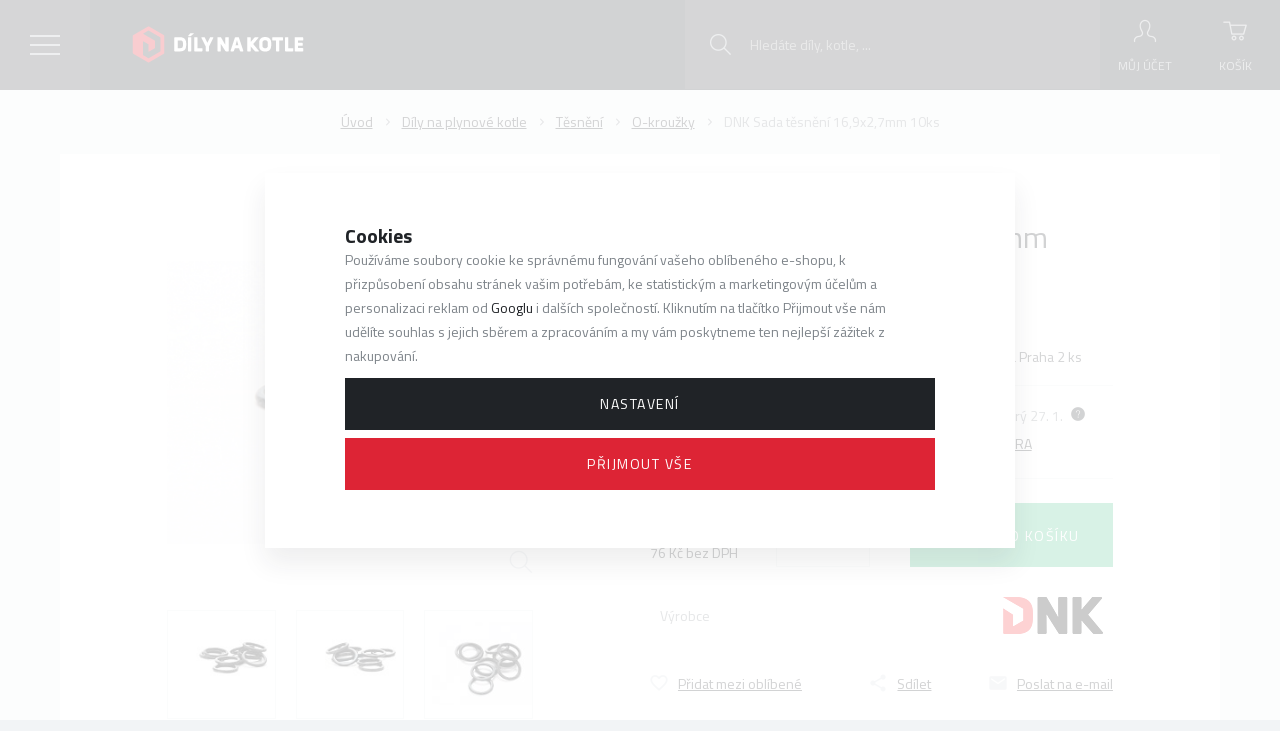

--- FILE ---
content_type: text/html; charset=utf-8
request_url: https://www.google.com/recaptcha/api2/anchor?ar=1&k=6LeWQAcTAAAAAJdtf3F3l65r0qkvRum3Ow2sTQIN&co=aHR0cHM6Ly93d3cuZGlseW5ha290bGUuY3o6NDQz&hl=cs&v=PoyoqOPhxBO7pBk68S4YbpHZ&size=normal&anchor-ms=20000&execute-ms=30000&cb=pvch3u1gfqf2
body_size: 49629
content:
<!DOCTYPE HTML><html dir="ltr" lang="cs"><head><meta http-equiv="Content-Type" content="text/html; charset=UTF-8">
<meta http-equiv="X-UA-Compatible" content="IE=edge">
<title>reCAPTCHA</title>
<style type="text/css">
/* cyrillic-ext */
@font-face {
  font-family: 'Roboto';
  font-style: normal;
  font-weight: 400;
  font-stretch: 100%;
  src: url(//fonts.gstatic.com/s/roboto/v48/KFO7CnqEu92Fr1ME7kSn66aGLdTylUAMa3GUBHMdazTgWw.woff2) format('woff2');
  unicode-range: U+0460-052F, U+1C80-1C8A, U+20B4, U+2DE0-2DFF, U+A640-A69F, U+FE2E-FE2F;
}
/* cyrillic */
@font-face {
  font-family: 'Roboto';
  font-style: normal;
  font-weight: 400;
  font-stretch: 100%;
  src: url(//fonts.gstatic.com/s/roboto/v48/KFO7CnqEu92Fr1ME7kSn66aGLdTylUAMa3iUBHMdazTgWw.woff2) format('woff2');
  unicode-range: U+0301, U+0400-045F, U+0490-0491, U+04B0-04B1, U+2116;
}
/* greek-ext */
@font-face {
  font-family: 'Roboto';
  font-style: normal;
  font-weight: 400;
  font-stretch: 100%;
  src: url(//fonts.gstatic.com/s/roboto/v48/KFO7CnqEu92Fr1ME7kSn66aGLdTylUAMa3CUBHMdazTgWw.woff2) format('woff2');
  unicode-range: U+1F00-1FFF;
}
/* greek */
@font-face {
  font-family: 'Roboto';
  font-style: normal;
  font-weight: 400;
  font-stretch: 100%;
  src: url(//fonts.gstatic.com/s/roboto/v48/KFO7CnqEu92Fr1ME7kSn66aGLdTylUAMa3-UBHMdazTgWw.woff2) format('woff2');
  unicode-range: U+0370-0377, U+037A-037F, U+0384-038A, U+038C, U+038E-03A1, U+03A3-03FF;
}
/* math */
@font-face {
  font-family: 'Roboto';
  font-style: normal;
  font-weight: 400;
  font-stretch: 100%;
  src: url(//fonts.gstatic.com/s/roboto/v48/KFO7CnqEu92Fr1ME7kSn66aGLdTylUAMawCUBHMdazTgWw.woff2) format('woff2');
  unicode-range: U+0302-0303, U+0305, U+0307-0308, U+0310, U+0312, U+0315, U+031A, U+0326-0327, U+032C, U+032F-0330, U+0332-0333, U+0338, U+033A, U+0346, U+034D, U+0391-03A1, U+03A3-03A9, U+03B1-03C9, U+03D1, U+03D5-03D6, U+03F0-03F1, U+03F4-03F5, U+2016-2017, U+2034-2038, U+203C, U+2040, U+2043, U+2047, U+2050, U+2057, U+205F, U+2070-2071, U+2074-208E, U+2090-209C, U+20D0-20DC, U+20E1, U+20E5-20EF, U+2100-2112, U+2114-2115, U+2117-2121, U+2123-214F, U+2190, U+2192, U+2194-21AE, U+21B0-21E5, U+21F1-21F2, U+21F4-2211, U+2213-2214, U+2216-22FF, U+2308-230B, U+2310, U+2319, U+231C-2321, U+2336-237A, U+237C, U+2395, U+239B-23B7, U+23D0, U+23DC-23E1, U+2474-2475, U+25AF, U+25B3, U+25B7, U+25BD, U+25C1, U+25CA, U+25CC, U+25FB, U+266D-266F, U+27C0-27FF, U+2900-2AFF, U+2B0E-2B11, U+2B30-2B4C, U+2BFE, U+3030, U+FF5B, U+FF5D, U+1D400-1D7FF, U+1EE00-1EEFF;
}
/* symbols */
@font-face {
  font-family: 'Roboto';
  font-style: normal;
  font-weight: 400;
  font-stretch: 100%;
  src: url(//fonts.gstatic.com/s/roboto/v48/KFO7CnqEu92Fr1ME7kSn66aGLdTylUAMaxKUBHMdazTgWw.woff2) format('woff2');
  unicode-range: U+0001-000C, U+000E-001F, U+007F-009F, U+20DD-20E0, U+20E2-20E4, U+2150-218F, U+2190, U+2192, U+2194-2199, U+21AF, U+21E6-21F0, U+21F3, U+2218-2219, U+2299, U+22C4-22C6, U+2300-243F, U+2440-244A, U+2460-24FF, U+25A0-27BF, U+2800-28FF, U+2921-2922, U+2981, U+29BF, U+29EB, U+2B00-2BFF, U+4DC0-4DFF, U+FFF9-FFFB, U+10140-1018E, U+10190-1019C, U+101A0, U+101D0-101FD, U+102E0-102FB, U+10E60-10E7E, U+1D2C0-1D2D3, U+1D2E0-1D37F, U+1F000-1F0FF, U+1F100-1F1AD, U+1F1E6-1F1FF, U+1F30D-1F30F, U+1F315, U+1F31C, U+1F31E, U+1F320-1F32C, U+1F336, U+1F378, U+1F37D, U+1F382, U+1F393-1F39F, U+1F3A7-1F3A8, U+1F3AC-1F3AF, U+1F3C2, U+1F3C4-1F3C6, U+1F3CA-1F3CE, U+1F3D4-1F3E0, U+1F3ED, U+1F3F1-1F3F3, U+1F3F5-1F3F7, U+1F408, U+1F415, U+1F41F, U+1F426, U+1F43F, U+1F441-1F442, U+1F444, U+1F446-1F449, U+1F44C-1F44E, U+1F453, U+1F46A, U+1F47D, U+1F4A3, U+1F4B0, U+1F4B3, U+1F4B9, U+1F4BB, U+1F4BF, U+1F4C8-1F4CB, U+1F4D6, U+1F4DA, U+1F4DF, U+1F4E3-1F4E6, U+1F4EA-1F4ED, U+1F4F7, U+1F4F9-1F4FB, U+1F4FD-1F4FE, U+1F503, U+1F507-1F50B, U+1F50D, U+1F512-1F513, U+1F53E-1F54A, U+1F54F-1F5FA, U+1F610, U+1F650-1F67F, U+1F687, U+1F68D, U+1F691, U+1F694, U+1F698, U+1F6AD, U+1F6B2, U+1F6B9-1F6BA, U+1F6BC, U+1F6C6-1F6CF, U+1F6D3-1F6D7, U+1F6E0-1F6EA, U+1F6F0-1F6F3, U+1F6F7-1F6FC, U+1F700-1F7FF, U+1F800-1F80B, U+1F810-1F847, U+1F850-1F859, U+1F860-1F887, U+1F890-1F8AD, U+1F8B0-1F8BB, U+1F8C0-1F8C1, U+1F900-1F90B, U+1F93B, U+1F946, U+1F984, U+1F996, U+1F9E9, U+1FA00-1FA6F, U+1FA70-1FA7C, U+1FA80-1FA89, U+1FA8F-1FAC6, U+1FACE-1FADC, U+1FADF-1FAE9, U+1FAF0-1FAF8, U+1FB00-1FBFF;
}
/* vietnamese */
@font-face {
  font-family: 'Roboto';
  font-style: normal;
  font-weight: 400;
  font-stretch: 100%;
  src: url(//fonts.gstatic.com/s/roboto/v48/KFO7CnqEu92Fr1ME7kSn66aGLdTylUAMa3OUBHMdazTgWw.woff2) format('woff2');
  unicode-range: U+0102-0103, U+0110-0111, U+0128-0129, U+0168-0169, U+01A0-01A1, U+01AF-01B0, U+0300-0301, U+0303-0304, U+0308-0309, U+0323, U+0329, U+1EA0-1EF9, U+20AB;
}
/* latin-ext */
@font-face {
  font-family: 'Roboto';
  font-style: normal;
  font-weight: 400;
  font-stretch: 100%;
  src: url(//fonts.gstatic.com/s/roboto/v48/KFO7CnqEu92Fr1ME7kSn66aGLdTylUAMa3KUBHMdazTgWw.woff2) format('woff2');
  unicode-range: U+0100-02BA, U+02BD-02C5, U+02C7-02CC, U+02CE-02D7, U+02DD-02FF, U+0304, U+0308, U+0329, U+1D00-1DBF, U+1E00-1E9F, U+1EF2-1EFF, U+2020, U+20A0-20AB, U+20AD-20C0, U+2113, U+2C60-2C7F, U+A720-A7FF;
}
/* latin */
@font-face {
  font-family: 'Roboto';
  font-style: normal;
  font-weight: 400;
  font-stretch: 100%;
  src: url(//fonts.gstatic.com/s/roboto/v48/KFO7CnqEu92Fr1ME7kSn66aGLdTylUAMa3yUBHMdazQ.woff2) format('woff2');
  unicode-range: U+0000-00FF, U+0131, U+0152-0153, U+02BB-02BC, U+02C6, U+02DA, U+02DC, U+0304, U+0308, U+0329, U+2000-206F, U+20AC, U+2122, U+2191, U+2193, U+2212, U+2215, U+FEFF, U+FFFD;
}
/* cyrillic-ext */
@font-face {
  font-family: 'Roboto';
  font-style: normal;
  font-weight: 500;
  font-stretch: 100%;
  src: url(//fonts.gstatic.com/s/roboto/v48/KFO7CnqEu92Fr1ME7kSn66aGLdTylUAMa3GUBHMdazTgWw.woff2) format('woff2');
  unicode-range: U+0460-052F, U+1C80-1C8A, U+20B4, U+2DE0-2DFF, U+A640-A69F, U+FE2E-FE2F;
}
/* cyrillic */
@font-face {
  font-family: 'Roboto';
  font-style: normal;
  font-weight: 500;
  font-stretch: 100%;
  src: url(//fonts.gstatic.com/s/roboto/v48/KFO7CnqEu92Fr1ME7kSn66aGLdTylUAMa3iUBHMdazTgWw.woff2) format('woff2');
  unicode-range: U+0301, U+0400-045F, U+0490-0491, U+04B0-04B1, U+2116;
}
/* greek-ext */
@font-face {
  font-family: 'Roboto';
  font-style: normal;
  font-weight: 500;
  font-stretch: 100%;
  src: url(//fonts.gstatic.com/s/roboto/v48/KFO7CnqEu92Fr1ME7kSn66aGLdTylUAMa3CUBHMdazTgWw.woff2) format('woff2');
  unicode-range: U+1F00-1FFF;
}
/* greek */
@font-face {
  font-family: 'Roboto';
  font-style: normal;
  font-weight: 500;
  font-stretch: 100%;
  src: url(//fonts.gstatic.com/s/roboto/v48/KFO7CnqEu92Fr1ME7kSn66aGLdTylUAMa3-UBHMdazTgWw.woff2) format('woff2');
  unicode-range: U+0370-0377, U+037A-037F, U+0384-038A, U+038C, U+038E-03A1, U+03A3-03FF;
}
/* math */
@font-face {
  font-family: 'Roboto';
  font-style: normal;
  font-weight: 500;
  font-stretch: 100%;
  src: url(//fonts.gstatic.com/s/roboto/v48/KFO7CnqEu92Fr1ME7kSn66aGLdTylUAMawCUBHMdazTgWw.woff2) format('woff2');
  unicode-range: U+0302-0303, U+0305, U+0307-0308, U+0310, U+0312, U+0315, U+031A, U+0326-0327, U+032C, U+032F-0330, U+0332-0333, U+0338, U+033A, U+0346, U+034D, U+0391-03A1, U+03A3-03A9, U+03B1-03C9, U+03D1, U+03D5-03D6, U+03F0-03F1, U+03F4-03F5, U+2016-2017, U+2034-2038, U+203C, U+2040, U+2043, U+2047, U+2050, U+2057, U+205F, U+2070-2071, U+2074-208E, U+2090-209C, U+20D0-20DC, U+20E1, U+20E5-20EF, U+2100-2112, U+2114-2115, U+2117-2121, U+2123-214F, U+2190, U+2192, U+2194-21AE, U+21B0-21E5, U+21F1-21F2, U+21F4-2211, U+2213-2214, U+2216-22FF, U+2308-230B, U+2310, U+2319, U+231C-2321, U+2336-237A, U+237C, U+2395, U+239B-23B7, U+23D0, U+23DC-23E1, U+2474-2475, U+25AF, U+25B3, U+25B7, U+25BD, U+25C1, U+25CA, U+25CC, U+25FB, U+266D-266F, U+27C0-27FF, U+2900-2AFF, U+2B0E-2B11, U+2B30-2B4C, U+2BFE, U+3030, U+FF5B, U+FF5D, U+1D400-1D7FF, U+1EE00-1EEFF;
}
/* symbols */
@font-face {
  font-family: 'Roboto';
  font-style: normal;
  font-weight: 500;
  font-stretch: 100%;
  src: url(//fonts.gstatic.com/s/roboto/v48/KFO7CnqEu92Fr1ME7kSn66aGLdTylUAMaxKUBHMdazTgWw.woff2) format('woff2');
  unicode-range: U+0001-000C, U+000E-001F, U+007F-009F, U+20DD-20E0, U+20E2-20E4, U+2150-218F, U+2190, U+2192, U+2194-2199, U+21AF, U+21E6-21F0, U+21F3, U+2218-2219, U+2299, U+22C4-22C6, U+2300-243F, U+2440-244A, U+2460-24FF, U+25A0-27BF, U+2800-28FF, U+2921-2922, U+2981, U+29BF, U+29EB, U+2B00-2BFF, U+4DC0-4DFF, U+FFF9-FFFB, U+10140-1018E, U+10190-1019C, U+101A0, U+101D0-101FD, U+102E0-102FB, U+10E60-10E7E, U+1D2C0-1D2D3, U+1D2E0-1D37F, U+1F000-1F0FF, U+1F100-1F1AD, U+1F1E6-1F1FF, U+1F30D-1F30F, U+1F315, U+1F31C, U+1F31E, U+1F320-1F32C, U+1F336, U+1F378, U+1F37D, U+1F382, U+1F393-1F39F, U+1F3A7-1F3A8, U+1F3AC-1F3AF, U+1F3C2, U+1F3C4-1F3C6, U+1F3CA-1F3CE, U+1F3D4-1F3E0, U+1F3ED, U+1F3F1-1F3F3, U+1F3F5-1F3F7, U+1F408, U+1F415, U+1F41F, U+1F426, U+1F43F, U+1F441-1F442, U+1F444, U+1F446-1F449, U+1F44C-1F44E, U+1F453, U+1F46A, U+1F47D, U+1F4A3, U+1F4B0, U+1F4B3, U+1F4B9, U+1F4BB, U+1F4BF, U+1F4C8-1F4CB, U+1F4D6, U+1F4DA, U+1F4DF, U+1F4E3-1F4E6, U+1F4EA-1F4ED, U+1F4F7, U+1F4F9-1F4FB, U+1F4FD-1F4FE, U+1F503, U+1F507-1F50B, U+1F50D, U+1F512-1F513, U+1F53E-1F54A, U+1F54F-1F5FA, U+1F610, U+1F650-1F67F, U+1F687, U+1F68D, U+1F691, U+1F694, U+1F698, U+1F6AD, U+1F6B2, U+1F6B9-1F6BA, U+1F6BC, U+1F6C6-1F6CF, U+1F6D3-1F6D7, U+1F6E0-1F6EA, U+1F6F0-1F6F3, U+1F6F7-1F6FC, U+1F700-1F7FF, U+1F800-1F80B, U+1F810-1F847, U+1F850-1F859, U+1F860-1F887, U+1F890-1F8AD, U+1F8B0-1F8BB, U+1F8C0-1F8C1, U+1F900-1F90B, U+1F93B, U+1F946, U+1F984, U+1F996, U+1F9E9, U+1FA00-1FA6F, U+1FA70-1FA7C, U+1FA80-1FA89, U+1FA8F-1FAC6, U+1FACE-1FADC, U+1FADF-1FAE9, U+1FAF0-1FAF8, U+1FB00-1FBFF;
}
/* vietnamese */
@font-face {
  font-family: 'Roboto';
  font-style: normal;
  font-weight: 500;
  font-stretch: 100%;
  src: url(//fonts.gstatic.com/s/roboto/v48/KFO7CnqEu92Fr1ME7kSn66aGLdTylUAMa3OUBHMdazTgWw.woff2) format('woff2');
  unicode-range: U+0102-0103, U+0110-0111, U+0128-0129, U+0168-0169, U+01A0-01A1, U+01AF-01B0, U+0300-0301, U+0303-0304, U+0308-0309, U+0323, U+0329, U+1EA0-1EF9, U+20AB;
}
/* latin-ext */
@font-face {
  font-family: 'Roboto';
  font-style: normal;
  font-weight: 500;
  font-stretch: 100%;
  src: url(//fonts.gstatic.com/s/roboto/v48/KFO7CnqEu92Fr1ME7kSn66aGLdTylUAMa3KUBHMdazTgWw.woff2) format('woff2');
  unicode-range: U+0100-02BA, U+02BD-02C5, U+02C7-02CC, U+02CE-02D7, U+02DD-02FF, U+0304, U+0308, U+0329, U+1D00-1DBF, U+1E00-1E9F, U+1EF2-1EFF, U+2020, U+20A0-20AB, U+20AD-20C0, U+2113, U+2C60-2C7F, U+A720-A7FF;
}
/* latin */
@font-face {
  font-family: 'Roboto';
  font-style: normal;
  font-weight: 500;
  font-stretch: 100%;
  src: url(//fonts.gstatic.com/s/roboto/v48/KFO7CnqEu92Fr1ME7kSn66aGLdTylUAMa3yUBHMdazQ.woff2) format('woff2');
  unicode-range: U+0000-00FF, U+0131, U+0152-0153, U+02BB-02BC, U+02C6, U+02DA, U+02DC, U+0304, U+0308, U+0329, U+2000-206F, U+20AC, U+2122, U+2191, U+2193, U+2212, U+2215, U+FEFF, U+FFFD;
}
/* cyrillic-ext */
@font-face {
  font-family: 'Roboto';
  font-style: normal;
  font-weight: 900;
  font-stretch: 100%;
  src: url(//fonts.gstatic.com/s/roboto/v48/KFO7CnqEu92Fr1ME7kSn66aGLdTylUAMa3GUBHMdazTgWw.woff2) format('woff2');
  unicode-range: U+0460-052F, U+1C80-1C8A, U+20B4, U+2DE0-2DFF, U+A640-A69F, U+FE2E-FE2F;
}
/* cyrillic */
@font-face {
  font-family: 'Roboto';
  font-style: normal;
  font-weight: 900;
  font-stretch: 100%;
  src: url(//fonts.gstatic.com/s/roboto/v48/KFO7CnqEu92Fr1ME7kSn66aGLdTylUAMa3iUBHMdazTgWw.woff2) format('woff2');
  unicode-range: U+0301, U+0400-045F, U+0490-0491, U+04B0-04B1, U+2116;
}
/* greek-ext */
@font-face {
  font-family: 'Roboto';
  font-style: normal;
  font-weight: 900;
  font-stretch: 100%;
  src: url(//fonts.gstatic.com/s/roboto/v48/KFO7CnqEu92Fr1ME7kSn66aGLdTylUAMa3CUBHMdazTgWw.woff2) format('woff2');
  unicode-range: U+1F00-1FFF;
}
/* greek */
@font-face {
  font-family: 'Roboto';
  font-style: normal;
  font-weight: 900;
  font-stretch: 100%;
  src: url(//fonts.gstatic.com/s/roboto/v48/KFO7CnqEu92Fr1ME7kSn66aGLdTylUAMa3-UBHMdazTgWw.woff2) format('woff2');
  unicode-range: U+0370-0377, U+037A-037F, U+0384-038A, U+038C, U+038E-03A1, U+03A3-03FF;
}
/* math */
@font-face {
  font-family: 'Roboto';
  font-style: normal;
  font-weight: 900;
  font-stretch: 100%;
  src: url(//fonts.gstatic.com/s/roboto/v48/KFO7CnqEu92Fr1ME7kSn66aGLdTylUAMawCUBHMdazTgWw.woff2) format('woff2');
  unicode-range: U+0302-0303, U+0305, U+0307-0308, U+0310, U+0312, U+0315, U+031A, U+0326-0327, U+032C, U+032F-0330, U+0332-0333, U+0338, U+033A, U+0346, U+034D, U+0391-03A1, U+03A3-03A9, U+03B1-03C9, U+03D1, U+03D5-03D6, U+03F0-03F1, U+03F4-03F5, U+2016-2017, U+2034-2038, U+203C, U+2040, U+2043, U+2047, U+2050, U+2057, U+205F, U+2070-2071, U+2074-208E, U+2090-209C, U+20D0-20DC, U+20E1, U+20E5-20EF, U+2100-2112, U+2114-2115, U+2117-2121, U+2123-214F, U+2190, U+2192, U+2194-21AE, U+21B0-21E5, U+21F1-21F2, U+21F4-2211, U+2213-2214, U+2216-22FF, U+2308-230B, U+2310, U+2319, U+231C-2321, U+2336-237A, U+237C, U+2395, U+239B-23B7, U+23D0, U+23DC-23E1, U+2474-2475, U+25AF, U+25B3, U+25B7, U+25BD, U+25C1, U+25CA, U+25CC, U+25FB, U+266D-266F, U+27C0-27FF, U+2900-2AFF, U+2B0E-2B11, U+2B30-2B4C, U+2BFE, U+3030, U+FF5B, U+FF5D, U+1D400-1D7FF, U+1EE00-1EEFF;
}
/* symbols */
@font-face {
  font-family: 'Roboto';
  font-style: normal;
  font-weight: 900;
  font-stretch: 100%;
  src: url(//fonts.gstatic.com/s/roboto/v48/KFO7CnqEu92Fr1ME7kSn66aGLdTylUAMaxKUBHMdazTgWw.woff2) format('woff2');
  unicode-range: U+0001-000C, U+000E-001F, U+007F-009F, U+20DD-20E0, U+20E2-20E4, U+2150-218F, U+2190, U+2192, U+2194-2199, U+21AF, U+21E6-21F0, U+21F3, U+2218-2219, U+2299, U+22C4-22C6, U+2300-243F, U+2440-244A, U+2460-24FF, U+25A0-27BF, U+2800-28FF, U+2921-2922, U+2981, U+29BF, U+29EB, U+2B00-2BFF, U+4DC0-4DFF, U+FFF9-FFFB, U+10140-1018E, U+10190-1019C, U+101A0, U+101D0-101FD, U+102E0-102FB, U+10E60-10E7E, U+1D2C0-1D2D3, U+1D2E0-1D37F, U+1F000-1F0FF, U+1F100-1F1AD, U+1F1E6-1F1FF, U+1F30D-1F30F, U+1F315, U+1F31C, U+1F31E, U+1F320-1F32C, U+1F336, U+1F378, U+1F37D, U+1F382, U+1F393-1F39F, U+1F3A7-1F3A8, U+1F3AC-1F3AF, U+1F3C2, U+1F3C4-1F3C6, U+1F3CA-1F3CE, U+1F3D4-1F3E0, U+1F3ED, U+1F3F1-1F3F3, U+1F3F5-1F3F7, U+1F408, U+1F415, U+1F41F, U+1F426, U+1F43F, U+1F441-1F442, U+1F444, U+1F446-1F449, U+1F44C-1F44E, U+1F453, U+1F46A, U+1F47D, U+1F4A3, U+1F4B0, U+1F4B3, U+1F4B9, U+1F4BB, U+1F4BF, U+1F4C8-1F4CB, U+1F4D6, U+1F4DA, U+1F4DF, U+1F4E3-1F4E6, U+1F4EA-1F4ED, U+1F4F7, U+1F4F9-1F4FB, U+1F4FD-1F4FE, U+1F503, U+1F507-1F50B, U+1F50D, U+1F512-1F513, U+1F53E-1F54A, U+1F54F-1F5FA, U+1F610, U+1F650-1F67F, U+1F687, U+1F68D, U+1F691, U+1F694, U+1F698, U+1F6AD, U+1F6B2, U+1F6B9-1F6BA, U+1F6BC, U+1F6C6-1F6CF, U+1F6D3-1F6D7, U+1F6E0-1F6EA, U+1F6F0-1F6F3, U+1F6F7-1F6FC, U+1F700-1F7FF, U+1F800-1F80B, U+1F810-1F847, U+1F850-1F859, U+1F860-1F887, U+1F890-1F8AD, U+1F8B0-1F8BB, U+1F8C0-1F8C1, U+1F900-1F90B, U+1F93B, U+1F946, U+1F984, U+1F996, U+1F9E9, U+1FA00-1FA6F, U+1FA70-1FA7C, U+1FA80-1FA89, U+1FA8F-1FAC6, U+1FACE-1FADC, U+1FADF-1FAE9, U+1FAF0-1FAF8, U+1FB00-1FBFF;
}
/* vietnamese */
@font-face {
  font-family: 'Roboto';
  font-style: normal;
  font-weight: 900;
  font-stretch: 100%;
  src: url(//fonts.gstatic.com/s/roboto/v48/KFO7CnqEu92Fr1ME7kSn66aGLdTylUAMa3OUBHMdazTgWw.woff2) format('woff2');
  unicode-range: U+0102-0103, U+0110-0111, U+0128-0129, U+0168-0169, U+01A0-01A1, U+01AF-01B0, U+0300-0301, U+0303-0304, U+0308-0309, U+0323, U+0329, U+1EA0-1EF9, U+20AB;
}
/* latin-ext */
@font-face {
  font-family: 'Roboto';
  font-style: normal;
  font-weight: 900;
  font-stretch: 100%;
  src: url(//fonts.gstatic.com/s/roboto/v48/KFO7CnqEu92Fr1ME7kSn66aGLdTylUAMa3KUBHMdazTgWw.woff2) format('woff2');
  unicode-range: U+0100-02BA, U+02BD-02C5, U+02C7-02CC, U+02CE-02D7, U+02DD-02FF, U+0304, U+0308, U+0329, U+1D00-1DBF, U+1E00-1E9F, U+1EF2-1EFF, U+2020, U+20A0-20AB, U+20AD-20C0, U+2113, U+2C60-2C7F, U+A720-A7FF;
}
/* latin */
@font-face {
  font-family: 'Roboto';
  font-style: normal;
  font-weight: 900;
  font-stretch: 100%;
  src: url(//fonts.gstatic.com/s/roboto/v48/KFO7CnqEu92Fr1ME7kSn66aGLdTylUAMa3yUBHMdazQ.woff2) format('woff2');
  unicode-range: U+0000-00FF, U+0131, U+0152-0153, U+02BB-02BC, U+02C6, U+02DA, U+02DC, U+0304, U+0308, U+0329, U+2000-206F, U+20AC, U+2122, U+2191, U+2193, U+2212, U+2215, U+FEFF, U+FFFD;
}

</style>
<link rel="stylesheet" type="text/css" href="https://www.gstatic.com/recaptcha/releases/PoyoqOPhxBO7pBk68S4YbpHZ/styles__ltr.css">
<script nonce="0fjScGr3tcTCD2Da0UF1Fw" type="text/javascript">window['__recaptcha_api'] = 'https://www.google.com/recaptcha/api2/';</script>
<script type="text/javascript" src="https://www.gstatic.com/recaptcha/releases/PoyoqOPhxBO7pBk68S4YbpHZ/recaptcha__cs.js" nonce="0fjScGr3tcTCD2Da0UF1Fw">
      
    </script></head>
<body><div id="rc-anchor-alert" class="rc-anchor-alert"></div>
<input type="hidden" id="recaptcha-token" value="[base64]">
<script type="text/javascript" nonce="0fjScGr3tcTCD2Da0UF1Fw">
      recaptcha.anchor.Main.init("[\x22ainput\x22,[\x22bgdata\x22,\x22\x22,\[base64]/[base64]/MjU1Ong/[base64]/[base64]/[base64]/[base64]/[base64]/[base64]/[base64]/[base64]/[base64]/[base64]/[base64]/[base64]/[base64]/[base64]/[base64]\\u003d\x22,\[base64]\x22,\x22wrHDmUQ0w48UBMK5D2gKH8KVw4Q0wrlyRA9AIcObw487fMKJYsKBc8OceC3CgcOzw7F0w7nDkMOBw6HDlcO0VC7DucKNNsOwF8KBHXPDvwnDrMOsw7jCo8Orw4tGwqDDpMOTw5nChsO/Ulp4CcK7wqNgw5XCj1t6ZmnDuU0XRMOTw7zDqMOWw7INRMKQCcOmcMKWw4XCmhhAHMO2w5XDvGLDncOTThw+wr3DoTcvA8OiWkDCr8Kzw6I7wpJFwrjDvAFDw6PDhcO3w7TDhGhywp/DhcOPGGhTwqfDp8KOcMKwwohNXWMgw4UMwpLDi28kwqfCvDd/WxzDrw3Cpi/Dm8KrLMO4woMWVgrCkT3DljvCoTrDjXAgwo9hwot7w7rCpAvCjhzCncORe1HCpl3Dq8KTC8KpMCB+PX3DoF0bwqnCm8KQw4/[base64]/CucKFQsKJO1vDpDvChcKYbsKTN8OVfcOGwrsgw5bDpWcuw5sTfcKnw7nDr8OZRS0Ww6XCqcOAWMK7UmUTwrIyUcOqwr8pJcKHGcOHwps7w4/DtVo1CMKfH8KOH3/Dr8O4cMOOw4XChiYIFVtsWmMCKxQXw47DvjZaQsOiw4fDsMOiw6bDnMOzT8OJw5vDisOGw7XDkClKXMKoTCzDo8KOw7Mkw4nDpsOJFMKtPD7DtyTCuk9Hw4jCuMK4w5RjJEoOF8KaE3jCnMOQwoPDklJyXMOiZnvDuVltwrnCv8KwRAPDgFpww4vCty/CsjlyCWTDlTYHMgwoGcKiwrvDux3DvsKYf04uwqJCwrDCkg8lNMKoZCfDkAAzw4zCmn9FZMOiw7TCgQVnWxHCkMK2fS8sVi/CvEF6wowLw7ceV2Zjw4oPPsOnWcKJPQ82Jl5ww6bDlMKpbELDjQ0hYwLDslxIacO6LsKzw6VIenBDw70mw6vCqDTCjcKTwoVkS03DqcKpd1rCq1kDw7FeFBtCIzt6woTDrsORw5zCrsK/[base64]/DkMKKw7xjdMOhwq/DssK2wrbDnWnDvCl7eD3CnsOMPS8nwr12wr96w4vDiyFnNsKvWHQnb3bCp8KIwrTDq3B/[base64]/Coh/CkMOZG8O+FMO/BsKmw73CpcK7w5ZcOy9Zw7bDqMOBw4fDt8Klw5d/Q8KKfMO3w4pVwrDDtVTCucKzw6/ConTDqw90DybDn8Kqw7w1wpnDq3bChMOLZ8KlFcKkw47DjsOTw4QiwofCvSnClcKIw7/ClE3ClMOmNcO6DcOtbg3CqcKAcMOsI29Vwo9fw7XDhkrDrsOYw60RwrcIX0Bnw6DDoMOvw4DDnsOxw4LDvcKEw7cZwplKOsKXf8OKw6/CgsKqw7vDl8OVwoIMw6TDizZRf2koXsOqw5oaw47CvEHDgQTDv8KCwovDqQ/[base64]/[base64]/Dt0bCozfChCHDqsOrecOvwrjCtMOiwqvDssOPw5DDuGgcB8ONVUjCoS4Zw5bClmN/w4ZOFn7Cgj/Ct1/CjMOFcMOiCsODZMOiTEFGXS4twoUgTMK7w47DuUwyw7hfw7/DvMKzOcKCw4RbwqzDrUjCuGEWNyvDp3PChws+w49cw6B2WkXCgcKhw5DCrMKcwpQXwq3DisKJw5R/wrcGEcKgGcO9C8KBMcOow7/ChMOnw5HCmcKPPh0lEBQjwrTDpMKpVk/CsRY4AsK+BcORw4TCgcK2H8OtYsK/[base64]/[base64]/[base64]/DvsKyAcKgw7VkwrXDuEHDrgBEwpTDng/[base64]/[base64]/CnEYAHsKVw4PCkcOBw5oHU2HCpsK6X8K8P23DizbDu3nCtMKAMSTDgibCikzDu8KmwqDDi1sJLk0wVQIvZsK1SMKuw5/[base64]/Dn8OMVyxiE8KcwqXDpELDtgBQwrXDg09ma8KRLWnCgCHCssOMLMOEByrDhsKlWcKWI8Ojw7DCtDhmORHCrlMZwqgiwp/Dg8KXaMKFO8KrKsOow4rDn8OywpRYw4lWw7fDrEXDjhNIdRRWwoBLwoTCnjlHeFocbjtcwrU9WlBzLsOpw4nCoSPCliIlH8Oiw4hcw6oOwrnDiMOAwr0/DmDDicKPKVXDjnERwoYNwrfCq8O9J8KRw410wqXCih5NAsOYw4nDpnrDljvDrsKDw7V8wrdyGF5BwrjDosOkw77CqAVvw5fDucK1w7dFUHRtwpvDiSDClnlHw6TDlgLDoHB9w4/DgB/Cq2sXw5nCizfDmMOuAMObX8KrwqLDkB7CpsOzAMOXBGhww6nDqHbCrcKGwozDtMK7fsOTwrfDqVRUN8KiwprDosOFQ8KKw6HCg8OdQsOSw6h/wqFcSgdEAMOdJsOswoNLwptnwrxaFEN3ClrDoiXDvcKawqoww5gOwoLDgyFeLFDDlV8hHcOpFFdza8KrIsOUwp7Cm8Oow57DgFIpF8OVwqXDh8OWTz/[base64]/[base64]/DsMK6w7RdH1dpIsKrIMKoMcOewpdfw6HCtsKfwo4UEC9MFMKdIigLJFw9wofDmRTDqiFXT0Uiw5bCkRcEw43CjVkdw6zDsCTCrsK9MsK/[base64]/DjwAiwozDmMO/PsO5wpAxwqHDoWjCt8KMw7nCuMK9DQPDkCjDusOSw4gdwpjDnMKPwq5Iw58cKl3Dt0LCnnvClcOVa8K/w40BCzrDkMKfwrpZKDrDnsKqw5rCgxTCp8OHwoXDp8OzdDlsUsKbVD7Cs8OnwqE9a8KTwo1Qw6gEwqXDqMO5DkHCjsKzdBYSXsKew4JNRQtDHXPCuF3Du14TwpFSwpJ3JkI9F8O4wpRWGC/CgyHDu3Yew61rXz7CucOSIlLDi8K2YXzCk8O1woNMI0NMZDIKXkbDhsOKwr3DpALCmMKKasO7wqJnw4YoDcKMwqJiwpTDhcK2P8KpwolvwpBkPMO4HMOFwq8hKcKyeMO2wql5w64vSSg9XnMnKsKWwo3DlTDCs3s/EHzDpsKBwpDDqMOAwrDDmcKuHiM4w5YsB8OZE3rDr8Kfw41qw7DCocOBLMO3wo3CjF45wqTCtcONw7dpdxpuw5fDksKsfVt7bGvCj8OpwrrDrUt3I8Opw6zDhcOqwrzDtsKhGybCqDnDksOVT8OCw5hcLHsadkbDvh9Vw6zCimhAL8OdwrDCmMKNdWEDw7V5wpLDuD/Dv0QGwpNLfcOHKCJew4/DlwDDiR5EI0vCnBdPUMKtKcKGwrnDm0oywqR6XsOjwrbDjcK9A8Kkw7rDncKrw5Nrw7ova8KSwqPDnsKgNBhBR8O/c8KCH8ONwqBQdVNawosew7E2VgAqKAzDkkVmA8KnS2ggX0h8wo17BcOKw4bDgMOgdyoKwo4UecKjF8KDwoIvUALCrW9qIsKXWGjCqMOJGsOtw5NCYcKiwp7DpjQ5wqwNw5ZoRMK2ETbDn8OKB8KrwpDDmcOuwpxnXjrCvA7Dgw9zw4FRw6zCk8O/fl/DpcK0KUvDhcKEGMKuagvCqCtdw6BwwrbCnB4vKsOYNgIlwpobScKdwp/[base64]/J8OewpNrR1JCV8Kww6nCjMK2Y8OWK2JaKcOaw7Vdw5HDsWcdwpnDtcOrw6cewrFdwoTCgwbDhRnDoUXCl8K9R8KqDQ9UwpfDs1DDijsSCH3CuirCh8OYwoDDlMKAZEJTw5/DjMK7MxDCjcObw5oIw5dyJMO6JMKNAcKAwrN8ecOJw6Nww7DDoktqAjRhI8OKw61/HcOTaBMkDH4rCMKsa8O1wpk+w7w7wqtqJMOkacKRZMO3cx3CjhVrw7BOw67CtMKzaRpGSsK7wokcDQbDjWDCrA7DjRJ4cxbCii8UVcKcM8O1cGTCm8K8w5HCsUfDucOPw7FudzhzwpBrw7LCg2ROw77DtAUKYxjCscKGMBh/w5t8wrkOwpTCsUhlwr3CjMK8JA9FQw9AwqdcwpnDpis4ScO3YToCw4vChsOlRsO/EXnCosO1CMKNwrzDr8OYMmtcZHcTw5vChz0xwpXCosOZwo/[base64]/wq0hw5g3wpPCmUZ1c2jDrnsKw4JwAQR+KcKNw4bDpCsbTgnCpV3CkMO8IMOkw5zDgcO/[base64]/DnlsPCzFZwoItwovDp8KGw7/[base64]/Dg8KFw7rCgiPDksOBwprClXtewqTDmcO9wr3CisKFV2HDqMKVwoNJw48OwoHDlMOXw7RZw4lSGSlGGsOvOTPDgj3CgMOlecOiNsKrw7rDosO6C8ONw55fI8OWUUbCogc/w5QoeMOKWcOuV3QCw7ogIMKsHUDDgcKXGzbDmcKgFcOZVTHDnk9gMh/CsyLCp3RqJsOPb0d2woDDmiXCucK8wp4Jw714wq3CmsOVw5tvWGvDoMOUwqXDjXLClMKqc8KYw7DCiUfCi3bDlsOiw4nDgA5CBcKGGg7CiyDDmsOQw7LChhI/V0rCu2/DscO+D8K3w7rDjC/Co2vCkz9qw5fCl8K5VGzCpSI7ehXDncOeV8KnImrDoCPDvsOaQsKzAMOlwo/Dg2UKwpHDmMOzAXQYwprDhiTDgEdpwqxhwpDDsUBaHTjDuy3DgztpGUbDjlLDl3vCiXTDuA8KRA1vERnDnycdOVwUw4VNU8OrUlkvbUPDvF9NwpJPQcOUd8O+U1R7dMOcwrDDsH1yXMKTSsOJScOiw7s1w4lMw7DCjlYgwpppwq/CoCfCrsOmF2LCpy0rw4DCksOxw69Zw5NrwrA5IMOgw5EYw7HDkU/CiEsDe0J/[base64]/DjVEVdQzDqMKMWVBHw7vDognDoS/Cog5xw4XDuMKHwqfDtGokw7I9TcKVMcKpw7nCrsOQfcKeTcOHwqHDosKSEcOEBMOUA8KywoXChcKTw7IMwpLDvxg+w6Jmwrgxw4wewrrDiz7DnxnDhMOqwrXCnWEUwrfDrcO/P2Y/wojDvGzCjijDmm7DrW9Vwq4Pw7Ubw5YKESA0AH98A8O2L8O1wrwiw47ChWlrCRsvw6jCh8OnKMOzAkssworDmMKxw7/DtMOYwqsrw6DDk8OCY8Kcw57CsMO8TjQ5w5jCpE7CgiHCiUnCu0LCrEPDni8jBD4RwpJPw4HDp1Q8wo/Cn8OawqLDssOCw6AVwp8eOsOaw4F4dnRyw4h0IcOewqtMw6sQGFxQw4obWSDCo8KhHxdNwpvDkgfDkMK+woHCgcKfwq3DvcKKP8Kad8K9w6p4BgAYcT7Cr8OKVsO/WcO0CMKiwqjChRLCjAfCk0hmKA1QOMKeBy3CtTbCm1nDicODOMKBNcOzwqkLdFHDpMOfw6PDpMKDHcOrwrZSw5PDlkfCuRsCNnJ4wqXDg8OAw7/[base64]/CnnHDisKfXCDCgyF3wpghwobCmMKWGTvDocKew69lw7nCuVHDsDvCjcKOOgt5ccK/bcKswo/DlcKLQMOMaTV0XR9PwrfDtHTDnsK6wr/[base64]/Cr2s+w43Do8ORGyXDtMOWwpQQw5rDgWnDk0nDn8KTw5FQwqXCjFnDmMOTw7sPTcOsY23DvMK3w7tYL8KwE8KKwqIZw4EMCsOgwohJw7kuMQjCiBgYwqBpUyrChwtTOVvCsAbCuRUQwo8AwpLCghlCXcOxXcKxAB/DosOowqjCs21+woDDpsOzB8OZE8KsQEEswofDscKPCcKZw5Z4wr4hwp3CrDXCum5+egQvDsOhw7FObMOYw4jCp8OZwrVhWHRPwr3DiS3CsMKUeEFcO0XCmiTDrQF6Q3xmwqDCpTRVI8KKZMKIeUbCo8OfwqnDhAfDtsKZFAzDnMO/wrt4w7hNaicJC3bDiMOESMOvd2gOTcOlw4thwqjDlBTDm1cBwpjClMO7IMOvTF3DoH4vw7hAw6zCn8K/XkHDuiZfOcKFwqbDrsOwa8OLw4PDvn/DlhQzccKEfiFxfsK9fcKhwptfw5E2wpvCscKmw6XCqV4Zw6rCp3g7Z8OdwqIGLcKjAkM0c8Otw57DkcK0w6XCt2fCvcOuwofDvljDunbDqQPDv8KQIUfDix/[base64]/CnyTCqsK5MnnDpsKMwrNEw653XMOQwozDoiRdA8K6wpRpVGbCtCR+w6zDuR3DqsOYDMKJO8OZEsOQw4NhwoXCncOre8KMwrHDtsOhbFcPwoYOwqHDj8OxS8OXwpU6wpPDl8Kzw6Z/[base64]/[base64]/cAMbw5YudBxzAMKtw59kFlpHWGLDtcKjw5XCh8KGw6lUQxU8wqDCqzvChD3DrMOMwr4bF8O/E1pkw5lCEMKvwpk8NsOjw4g8wp3Cs0jDmMO+EsOGTcK7EcKVY8K/F8OkwrwcNCDDqnLDhSgCw4FrwqZ9BW46D8KZI8KSSsOed8K/WMOmwqHCt2nClcKYw6kqbsOuFsKVwr4ld8OIasKsw67DrgU4w4JBTx7CgMOTXcKHT8K/wpBAw6/CscOePgJlWMKbLcO1Z8KOLBZLPsKdw4vCvC3DlcOEwp8mDcKjFWAzLsOuwqHCnMOQYMOXw7c4VMOmw6IBUk/DrgjDusKhwpNzaMKxw7BkCRwCw7tgPMKDRMOww5ZMUMK2PGkJwpnCs8Obwrx4w5fCnMOpBm/DoEzCnVVOecKYwrlww7fCj3ljUTsgaFciwptbAwdOfMO0Zgg0KlPCssOpMcKgwpbDvsOmw6rDqV4kD8Kow4HDmRt6YMO2w5leSm3ChiInVB4Fw5/DrsOZwrHCgkDDiyVsMsK4YQ9HwrjCtAc4wrTDi0PCi3E0w43Cng8WXGfDv0w1wqvDll7DjMKtwoIZeMKswqJ8eQ3DizTDhGt5PcOvw7AsB8KtHzMXMGxZDQrDkGNKJsOGMsO3wrRQN2kJwrs7wo/CuyRdM8OKbcKIWTfDiw0UYcOTw7fCqsO5PsO3w4xlw5rCtyIVMHA6FcOcMlzCu8K5w6UEOcKjw7QZIkMQw4HDl8ORwqTDisKmHsKZw4A2D8KBwqHDg0rCqsKBEcOCw6Esw6TDuA4ldhDCjcKwPnNAAcOmOT1/PhHDrwnDtMO/w6zDpRUhYz0rF3rCnsObHMKYZCkzwqw3LMObw5lODsO4N8OlwoRcNlJXwr/[base64]/[base64]/[base64]/DhXPDnBx7J8K7XsKLSy8Mw47DuDdUX8Kiw4prwpAVwo5Pwp4qw7jDm8OvXsKtF8OaQ3VJwow/[base64]/DpHwjw6PDi8Orw7BFO1HCq8KaQMKtf8KzwpdTQxvCkcO0RibDiMKTBn1hRMOTw7HCpBnDiMKGw4PCgHrChiAPworDvcKcbcOHw7rCvMKDwqrCvU3DoVFaFcO0SjvDim/CimUDI8OEDB8TwqgXKmh9HcO3wrPCuMKkX8K8w7nDvXoiw7cqw7nCgwfDu8OfwoV0wqrDnkjClwHDs0lrfMO/[base64]/[base64]/elHDoT3Ck3DDtMO6acKIw4YENgbClxrCrsOzwpzCsMKTw4TCn2rCiMOiwpPDjcORwobDpMOoE8KvUEhhFGbCs8OBw6vDlwFodAldXMOsfx03wp/DuDjCisOUwpvCtMO8w4LDmkDDklorwqbDkADDsh86w4/Ck8KKScKmw5LDjcOgw4IewpRqw4LClkEQw7Rdw5RJRsKOwr/DrcOtN8KxwrLChhjCp8K/wrfDnsKqMFbCl8OZw5s0w7lBw70Bw5kCw6LDgQ3CgsOAw6zCm8K+woTDscOlw7J1wo3DlDvCkl4uwpXDkwPCqcOkJwNvegjDtF3Ci34iJ2xPw6DDg8KVwr/DmsOYKsOnJDYvw75XwphJw7jDkcKqw511McOTa0sXHsORw48vw5IPbht2w5sfVcOVw5onwo/Cu8KuwrEUwoXDqMK6WMOnAMKNb8Ksw7vDiMOQwoAdaC8Nc3w8EsKCw7PDpMKgwpfDuMKrw5RcwocYOXYjcA/[base64]/w5PCrGfCswXCqMOvw4vCmMOmcjTCly3CqiR1wqMAw7ZmNRIuwovDpcKELWp2Z8OHwrR/[base64]/[base64]/DusOnw5vCv8KnwoN9VEBdwrR9QAzCjsOgwrbDsMKbw6YawoxJGW0XLTFgOANbw7EUwo7CosKTwo3CqCTDv8Kaw4bDo1lNw5N2w4lWw5nDin7CnMKow7TCuMK1w6nCuAA1fcK/[base64]/DmsOhwrVJwo7CvcOhEmVbUcOka8Odwp8Lwr45w6AUD1XDpS/DnsOgTiLCmsKjZVsSwqJPRcK3w6gLw59kYnknw4XDmjLDnj3DosOrQcO0K13Dtx1KW8KGw4HDtsOjwqPCoy9PDhHCujPCisO6w7nDtgnClSPCkMKyThrDhEzDlwPCixzDhR3DksOCw7RFbsKFRy7CgFNoXyTDnsKGwpIdwqouc8Ouwqp5wp7CjcO/[base64]/[base64]/egAUAMO/EArDtsOId2bCkXF0QsKkwrrCu8Oow6hoJsKuL8KbwpsIw5c9eDHDucODw7jCucKfVRgCw68nw7bCocK/ZsKMN8OJPsKdG8KraSUGwpEASlgYBijCp1l7w43DixFhwr5xOzpwSMKbBcOXwo8nLMOvLxMAw6gzY8Ovwp4zN8OJwop8w68tWybCtsOAwqFLOcOhwqlTfcO0GB7Ct0HDuU/CoDfDnTXDjh44a8O1V8K7w4UbI0sNIMKYw6vDqzYGAMKqw5tHXsOqFcOUw40dw6IAw7NYw6bDqlLCh8O6XsKMVsOYJyHDqMKNwpBUUnDDgS07w4lRwpHCoV8bwrE/XUwdXQfCuXMdQcK+ccKbw6t1S8Ojw5rCnsOHwpwyPRXClcK3w5zDi8Krf8KBHAJCMWsswowvw7prw48gwq7Dnj3ChsKNw68CwqN7R8O5KwXCvBl/[base64]/CtcKcFcOkwp3DszciwqrDiMKkIgo2W8OpO0YSeMOCfEnDnsKQw5vDuT9gMVAiwp/[base64]/CqE/Dm8KnR8KScMOjw6k5RsKKIMKuaFbDqyhac8OTwpHCknM3w4XDocOfacK1VcKbGHFHw5wsw6Bzw5AeIy8DYE7CuDPDj8OBJBY2w5jCm8OvwqjCuDBaw409wpXCvxrDlWUGwqLCh8OEBsOLEcKHw703I8KZwpIjwr3Cg8KOSjYGd8OaBMKgw4HDoWAnw5gRwr/DrE3CmQE2CMOtwrpiwokgEXDDgsOMaB7DpEpaR8KpMnbCuSHCpXrChDtyI8OfG8KJw43CpcKJw7nDk8OzXsKrw6/Djx/Dv2/[base64]/eDFtdGPDh8Oowr06HAsVwqLCph94XMKlwrcQQcO1XUfCpBLDkE3DtHQ7DxvDoMOuwoFsPMOFEzHDvMKvEHdzwovDucKdwrfDr2nDmmlww4p1KsOmEMKRRRsIwqnClS/DvsKEEFLDoGJnwojCo8O9wpYQfcK/[base64]/[base64]/CtUhhwo8iWsKVQ8Orw6FjX0pCYcOPwrtbfMKxaAbDvQzDjCALFRk/YsKdwodwZsKzwrtBwpBLw6PCjnVPwpwVdjLDjMOXXMO7LibDoT9lBnjDtU7CoMOMdMOIdRYVSVPDkcOgwpLDiQ/[base64]/CtHLDnTdww6XCq8KlIMKtwpDCq8OUw5pBwpgMdMKbLcKrYMOSw5rCh8OwwqPDl1jDuCjDosOKE8Khw4rChcOYDMK5wo14YmfCiEjDt1FKw6rCoC9aw4nDosOZNsKPcsOND3rDi2bCkcK+JMOZwrMsw43CtcKZw5XDoB0FR8OKAgTDnCjCu3XDmU/[base64]/[base64]/wqnDrD8sHsOuwrXDkMOtTsOVW8OowofDv1p/[base64]/CjAbDnU3Co8Kmw4lsw7paMMKQwojCqQvDgmfDtXfDgEzDlgDCjlvDlg0TQVXDiQweLzZfLcKjSgvDlcOLwp/DoMKAwrZmw7Eew5DCsGLCqGJdasKkJTMjKRnCosOaVkDDhMOmw67DqR5RfAbCiMK/[base64]/CmsOJLUp7wqTClhzChsOnIsKfdG1tAxjDucObwp3DkmvCoCzDnMO5wrIGDsOVwr3CthXClDMYw7NGIMKVw4HCmMKEw5vCusOhSADDmcOvAjLCkAdCEMKPw7woFm5zDBs1w6tkw70ialJ9wpLDnMO6LFbCtSVORcKQN1fCpMK/[base64]/Dk0ghwqnCtMKWMcKAwoooCsO3wozDpSZSYG8xwqtgaHzDoQhRwqfCn8O/wq0RwqTDvsO2wrvCjsKFHErCgjnChi3Dh8O0w5JjacKaaMK+wqNgeTTCvGzClV5uwqdXNznCg8KAw5bDjU00Fg0ewqIBwpYlw5pCJmjCoWzDpgRhwpJiwrp8w5Vfwo7DoVTDncKrwo3Co8KqeGI/w5/Dgy3DssK2wqbCvRrCnEkOdUpXw5fDmQnDrQh4cMO8W8OTw4M6EMODw7PDqsOsOcOFNU11NxsbVcKqbcKbwo1hKRLCq8OKw740DR5Zw4YkelPDkTbDvCxnw4fDosODFHTDkX1wc8OQLcOawoPDlA0iw6xHw5/ClT5mFMKiwpDCrcOWwo3DjsKVwrI7FsK/woIGwpHDjEdwY1t6VsOTwonCt8OQwpnCgcKSBiomIHJ/UcOAwrcPw5MJwoTDkMOqwoXCsHFewoFYwqLDs8KZw7jCoMKGeSMdwo5JSQIAw6zDkBBgw4Bzwq/[base64]/EsOgw4bCr8O2GR3DhHXDrl9IwqjCgBXDpcKwWWtdNBrClMKCRcKnTCPCnDfCoMOewp4Sw7nCtg3DuXF4w6/[base64]/ChibDrMKPwrMBw6x2w7AlbWnDuXIdw4nCrE3DvMKUSMKUwqhkwrfCg8KnO8OifsK9w5x6RG3CryxoLMKxXcOzOMO6wq9VETDClcOMdsOuw4LCpsOTw4omPV8ow4/CmMKnesOkw5UhfwTDiAPCn8O5QsOUHW0kw4vDvsK0w4MuXsODwrpDL8Onw69GIcK6w61GSMKTQxs3w7dmwpXCm8Kmw5jCmcKzCsKHwofCmEpAw7rCjyvCo8K/U8KKBcOZwrkKDsKbJMKEw7QvSMKyw4fDtsKldk8hw61cUsOjwqR8w7lgwpjDgBjCrFDCpsKewrzCgMKqwpvChSXCp8Khw7fCscOMN8O7RnMNJUpKGVPDhB4Fw4LComDCgMO2fCchXcKhclPDgjfCl1/DqsO7KsKpIQDCqMKXeSfCjMO7PcOQdkvCgQXDohrCsk46bsKlw7ZiwqLCvsOqw47CnnjDtn9OKV9bGE1JcsKiHxxkw7fDncK9NgsHL8OnNH1uwpHDjsKawpNnw6zDhX7DugzCt8KTOkXDiU4BPFRLY3QHw5osw7DCkmfCg8Onw6jDuwwHw7zDvUcFw7LDjxgHHF/Ck2zDsMO+w6MOw4zDrcOCw7HCv8OIw7V5bHcnZMOLZkoQw5XDgcODC8OlNcOUHcK0w6jCowsvJcK9XsO3wqtVwp7DnTTDoQPDusK7w4PCi2xaZ8K0EENQDgPCjcOCwpgGw4rDisOzIU/[base64]/eXtbcz7CtcO+TxfCqifDpULCgQPCumhFLcKWQjsQw6XDhcKuw4h8wpUNDMOwfQvDuwbCusOuw6pxY0DDjcOOwp4UQMO6wrHDhcKWcsOzwqDCvxQbwr/ClkxhOcKpwo/Ct8O6YsK3DsOiwpVfY8OcwoNGeMOEw6DDkjPCmcOdCXbCscOqVcOybcKCw4jDp8OIcDvDrsOrwoXCmcOhS8K4wrfDgcOcw41QwpYeVww/w4ZfFlAzUnzDtnTDmcOqM8KEfcO+w7dRCsKjOsOUw4MEwoXCv8Kkw5HDhVfDsMOqcMKrYS1meQXDo8OgGcOOw67DqcO0w5V9w6jDh00YOEzCinY9REBQBVQcw5AIHMOjwotKIhnCkjnCkcOYwrVxwo91fMKjJE/DsSM1dsK9XCYFw7HCtcOsNMKkf2oHw4VuFSzCj8KJQF/[base64]/Cu8O5cQgfw6V6YAdjw7BJCsKmw5Qlw5xOw6x0X8KCKcOzw6ElTmNBDmfDsWBAJTTDr8OBHMKRB8OlMcKDLT8cw6MnVi7Cn3rDkMK6w63Cl8O8wrUUOknDlsKldHvDkRRdPFBOJMKhFMKOZMKXw7rDshrDosOKwoDDt2ZEPxx4w57DrsK6DMO/Q8K9w7ojwpbCicK6e8K+wp04wq/[base64]/DvsK7MybDl8Kkwqw5MH/CqDtVwrIKwoLCmlgWRsOtfGhzw7M6JsKuwoMiwoFtdcOda8O2w4h0IxXCuUXCs8KqdMKeFsKWb8OHw43Cq8O1wq0Uw7XCrh0vw7HDn0jChmlUw6kWLMKNGwzCgMOuwoXDkcOwOMKzVsKmShwewrg7wrwBO8KSw7DDk07CvwN3b8KDA8KuwqbCrsK3wqXCp8O/w4PCq8KCc8OoMw0tEcKSB0XDrcOWw5YgaT4SJ2nDpsKsw4LDkRVnw6tNw4QnTD3Co8OIw7zCh8K1wqFtOsKowqfDmFPDn8KiBBYjwqvDvWApSMOrw6Q9w5klSsKvQC9yb3I/w7Aywo3CjRYrw6/DisK6IDDCm8K7w6HCpsKBwpjCv8KYw5ZJwrsBwqTDljZHw7bCmF44wqHCi8Okw65Lw7/CoyZ7wrrDhGnCtMKKwq47wpU2RcOEXnB4w4fCmAvCnkrCrFfDmUzDuMKYCG8FwowUw5/DmhPCmMOQwohTwqhaCMOZwr/DqsODwoHChTQowovDhsOjER46wozCtTp0YUt9w7rCskoPGEvDjBbCm0vCm8O+woPDm3bDo1PDtcKZYHl7wr/Dp8K/w5rDg8OdLMKewrc7aH3DhDMawprDqXcEU8KRCcKVeBnDv8ORJcOmT8Kdwr8fw7TCt3nCssOScsK/esOjwrkkNcK7wrBcwp7CnsObc20WbsKhw4toUcKgdjzDtMO+wrZ2aMOaw4fDnSjCiwQwwp03wqp1V8KHdMKWHQbDmlJMVcK4wovDv8KGw7fDosKiw5zDh2/CjkfCmMO8wpvCnsKbw5fCsQ3DnsOfO8KLbj7DucOpwq/[base64]/LsO9IMK9FcOpP8Oqwo7DimDDmMKXwoTClS/Dp3hDeifCgzgXw7RJw7YSwqvCtC/DpjjDr8KOHMOKwq9RwqPDscKew6DDoHtdccKyOMKEw5XCuMO5FAxrPlPChHATwojCpGRKw57CgkTCuF9ew6Y/T2DCrsO0wpYMw7nDqlVBAMKeDMKrGcK4e0dbAsKyQcOEw4oyBgfDjDjDi8KERixcORh7wrETPcK8w5ljw5jDkmJHw63CizLDosOQwpbDkADDixXDqBhgwr/Dsjw3Z8OxH17CkgbDmsOZw6gZEGhLw4MOeMKTXMKTWnwLGzHCplXCvMOeCMOGJsO4cFPCs8OresONbR3CjgPChcOJdMOwwr3Csz8aF0Y3w5jCjsO5wpTDhsKTw7DCp8KUWX96w77DrFPDt8OPwpE+QEXCosOPVQJkwrPDtMKyw4cqw5/CjhgDw6ghwqZHeFvDgiYDw7HDm8O3VsK7w4BeIQZgJRDDqsKeHgvCq8OyGXVWwrvCsmVHw4vDn8O7WMOUw5HCmMOyeU8TBcOnwpQkWcOLSFkKOcOMw4jCsMOPw7fCtsKtM8KAwoNyHMK+w4/CqRfDpcKma2jDnAYEwqRjwrvCucOjwrpdXErDr8KdLhhxGl5vwoTDimFGw7fCi8KrbcOvFF53w6NcO8KFw6jCiMOOwpbCvMKjb0l6GgYHPXU6wqfDsHFuVcO+wrg7wr5POsKlEMKeIMKJw5rCrcK9csO+w4PCmMKPw6MTw5Jjw6oqb8O3YD0ywqvDjsOIwo/CpsOFwpzDuVbCoHLDh8O9wpVfw5DCt8KWSsKqwqpSf8O7w4bChTM5OMKiwogww58awp7CucKDwoN5GcKHVMK2wp3DtS/CiXXDt2B7SQM/[base64]/[base64]/DtMK+wo0OwoXCjT/CuyvDo2rDjX/Co8OwccOjXcKeGcONFMKRMiomwpwRwp4sXsOgJcOzOxIgwojChcKFwrrDsjlBw4sjw5XCnsKYwrUQS8OYw5vClCTCl1rDtMOtw7EpYsKCwr4Fw5DDgsKawp/CjhfCvyApDMObwoRXfcKqMcKxZRtpfnJBw5TDu8KrEmsIVcK8w7opw5Muw687OShpdT8UKcKoSMOPwrjDuMKNwpXDsUvDo8OGX8KBPMKlA8KPw6rDgcKew5bCuTPCmwI5PRVMbFLCnsOtHcOnIMKjFMK7woEWI316cm/ChCfCgQ9IwqTDtlRndsKhwoTDkcKgwr5Hw4J1wqrDt8KRwrbCvcOFMsKOwo7CisKOw60aaS/[base64]/CrnbCnsKxworCq8O/eMOqahXCmiVLwqvDhEPDk8KKw4YLwqnDnMK+ICbDlA1wwqLDiTloUjjDgMOdwq8vw63DmwBADMKnw5JrwrvDjsKtw6XDtWc5w4rCq8Ohwql2wqNEGcOnw7XCmsK7PMOKH8KTwqDCpMKawqlZw4fCoMKnw7paQMKbecOSOsOBw4fCoUHCkMOQLDnDs1/[base64]/wq7CgzTDu2BVKMKlwoIYMsKHwoJ3w7DCtsOmGjcMwr7CiUnCrgTDqlXDjA51RMKOPsODwr55wprDgj4rwqHCgMKuwoXCuCPCo1ESZRbDhcOhw5IbFXtiNcOXw47DvjPCkApne1zDvMK3w5zCksOaGMOSw6jCiCItw4ZdWX4rO1/[base64]/CqMKxwq/DmijCrsKJw67DvsOoElrDjMKDKMOBwoIUY8K3HsOrIcKVI2QrwrR5e8OxCmLDr2PDmXHCqcKzYR/[base64]/CrywpwrTCtMOewqhZwqZRNWbDr8KIwrUmGzYsIMKowrnDvMK2OcOHOsKWwpkyFMOOw43CssKOCAVrw6rCgyRRUUh7w7nCtcO9F8KpWTzCl0lAwq9RJGvCi8Olw41rcz9fJMOWwosPXsKIIsKgwrE4w51BOijDnWQcwpvDtsOoD1o/w6EPwq4zFMOhw77CmlTDksOBd8OUwo/[base64]/DtsKKM8KXw6XCmsKQw4cqNcK1HmhVw60zP8K7w4A9w5dqS8K/wqx1w5AFwojCl8K/HyXDugTCgcOyw57Co3RqIsOkw67Drgo2EGzDlXNOw4wWJsKsw792fjzDpsKkSk88w4dWNMOYwo3DuMOKXMKWEcK9w7vCoMKhRDlAwrYAPcKPasOGwojDsHXCrsK4w6HCtgcafsODPhHChQARw6R1dHJzwrrCpVRmwq/[base64]/[base64]/w4s9\x22],null,[\x22conf\x22,null,\x226LeWQAcTAAAAAJdtf3F3l65r0qkvRum3Ow2sTQIN\x22,0,null,null,null,0,[21,125,63,73,95,87,41,43,42,83,102,105,109,121],[1017145,333],0,null,null,null,null,0,null,0,1,700,1,null,0,\[base64]/76lBhnEnQkZnOKMAhnM8xEZ\x22,0,0,null,null,1,null,0,1,null,null,null,0],\x22https://www.dilynakotle.cz:443\x22,null,[1,1,1],null,null,null,0,3600,[\x22https://www.google.com/intl/cs/policies/privacy/\x22,\x22https://www.google.com/intl/cs/policies/terms/\x22],\x22EzZgvU5E1i4uOLgSsQAOgf+NbiQCol1NTcWmW0S8PQk\\u003d\x22,0,0,null,1,1769017633576,0,0,[62,56,82,57,130],null,[25,239],\x22RC-NMYr6TxLwETUSg\x22,null,null,null,null,null,\x220dAFcWeA4ZgigVDm3K-yUXSVIxU0rzji8rQsuW74dHM6p5yrHQr1svronJ3LgU48YAZlRABzwbcGdRnsRoRki4A6YS8w0SiWzR7A\x22,1769100433529]");
    </script></body></html>